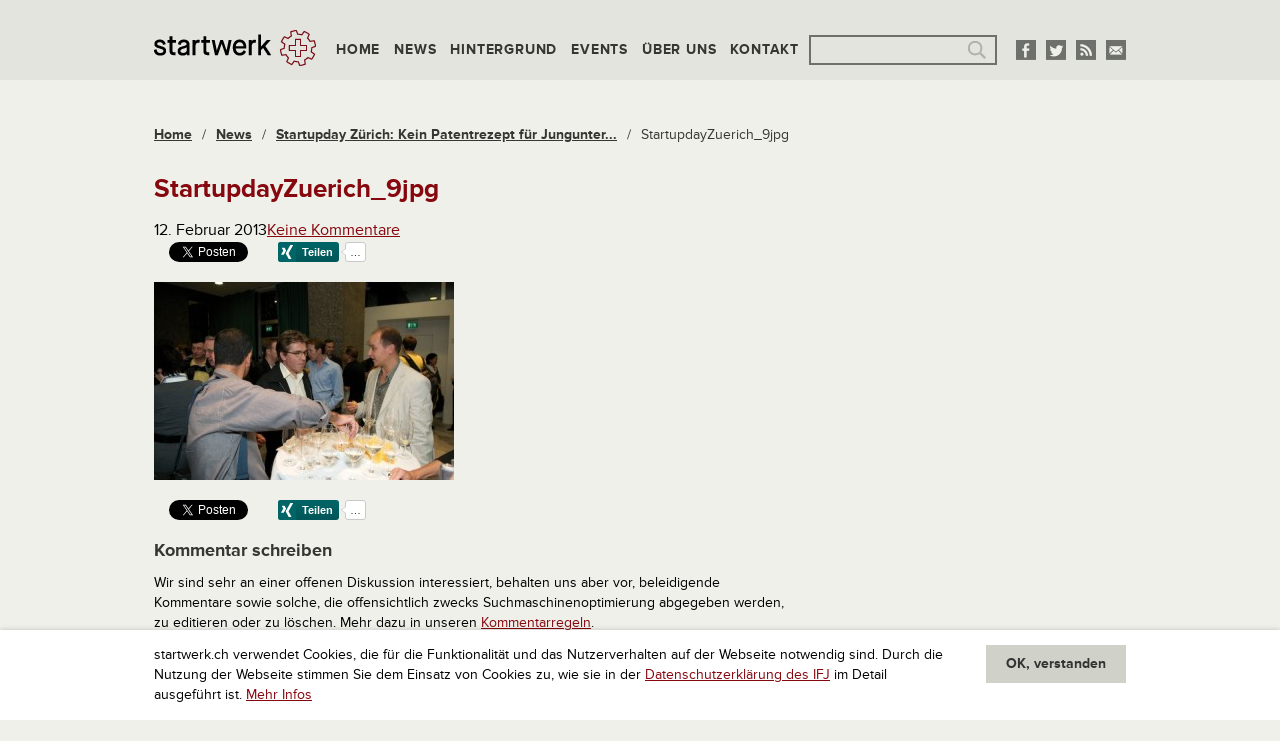

--- FILE ---
content_type: text/html; charset=utf-8
request_url: https://www.google.com/recaptcha/api2/aframe
body_size: 268
content:
<!DOCTYPE HTML><html><head><meta http-equiv="content-type" content="text/html; charset=UTF-8"></head><body><script nonce="Bq-qzbmACaTc7o96ZWzjew">/** Anti-fraud and anti-abuse applications only. See google.com/recaptcha */ try{var clients={'sodar':'https://pagead2.googlesyndication.com/pagead/sodar?'};window.addEventListener("message",function(a){try{if(a.source===window.parent){var b=JSON.parse(a.data);var c=clients[b['id']];if(c){var d=document.createElement('img');d.src=c+b['params']+'&rc='+(localStorage.getItem("rc::a")?sessionStorage.getItem("rc::b"):"");window.document.body.appendChild(d);sessionStorage.setItem("rc::e",parseInt(sessionStorage.getItem("rc::e")||0)+1);localStorage.setItem("rc::h",'1769653358262');}}}catch(b){}});window.parent.postMessage("_grecaptcha_ready", "*");}catch(b){}</script></body></html>